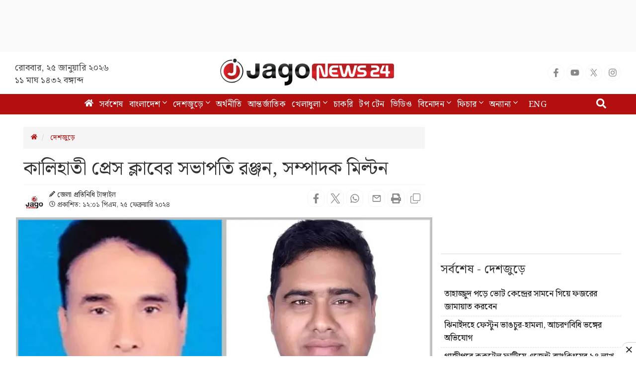

--- FILE ---
content_type: text/html; charset=utf-8
request_url: https://www.google.com/recaptcha/api2/aframe
body_size: 138
content:
<!DOCTYPE HTML><html><head><meta http-equiv="content-type" content="text/html; charset=UTF-8"></head><body><script nonce="cMIY7TZjfKbP0v6N4zIkIQ">/** Anti-fraud and anti-abuse applications only. See google.com/recaptcha */ try{var clients={'sodar':'https://pagead2.googlesyndication.com/pagead/sodar?'};window.addEventListener("message",function(a){try{if(a.source===window.parent){var b=JSON.parse(a.data);var c=clients[b['id']];if(c){var d=document.createElement('img');d.src=c+b['params']+'&rc='+(localStorage.getItem("rc::a")?sessionStorage.getItem("rc::b"):"");window.document.body.appendChild(d);sessionStorage.setItem("rc::e",parseInt(sessionStorage.getItem("rc::e")||0)+1);localStorage.setItem("rc::h",'1769359476486');}}}catch(b){}});window.parent.postMessage("_grecaptcha_ready", "*");}catch(b){}</script></body></html>

--- FILE ---
content_type: application/javascript; charset=utf-8
request_url: https://fundingchoicesmessages.google.com/f/AGSKWxUvvRllJZ4ADctkHtHwzS-D43Fev7vHJ4YJFzdRoBnoObgh7MwEyLeAw5biyeQbBsGNhCNGn3aCwNXs8JUNgVlIINjUa9ku4wl6Kv5zZE2N_GrqpCX0ziOXLkhs6DMjHigUnlB-psFaPcTrXHFBnBTmMIO70d8LKYXIsBGnLGz3ATaimG-zitrf1kyv/__728_x_90_cruzing.xyz/advertserve._asyncspc./wahoha.
body_size: -1288
content:
window['bf28c04a-89ea-4aa7-807c-e5be98da2ef3'] = true;